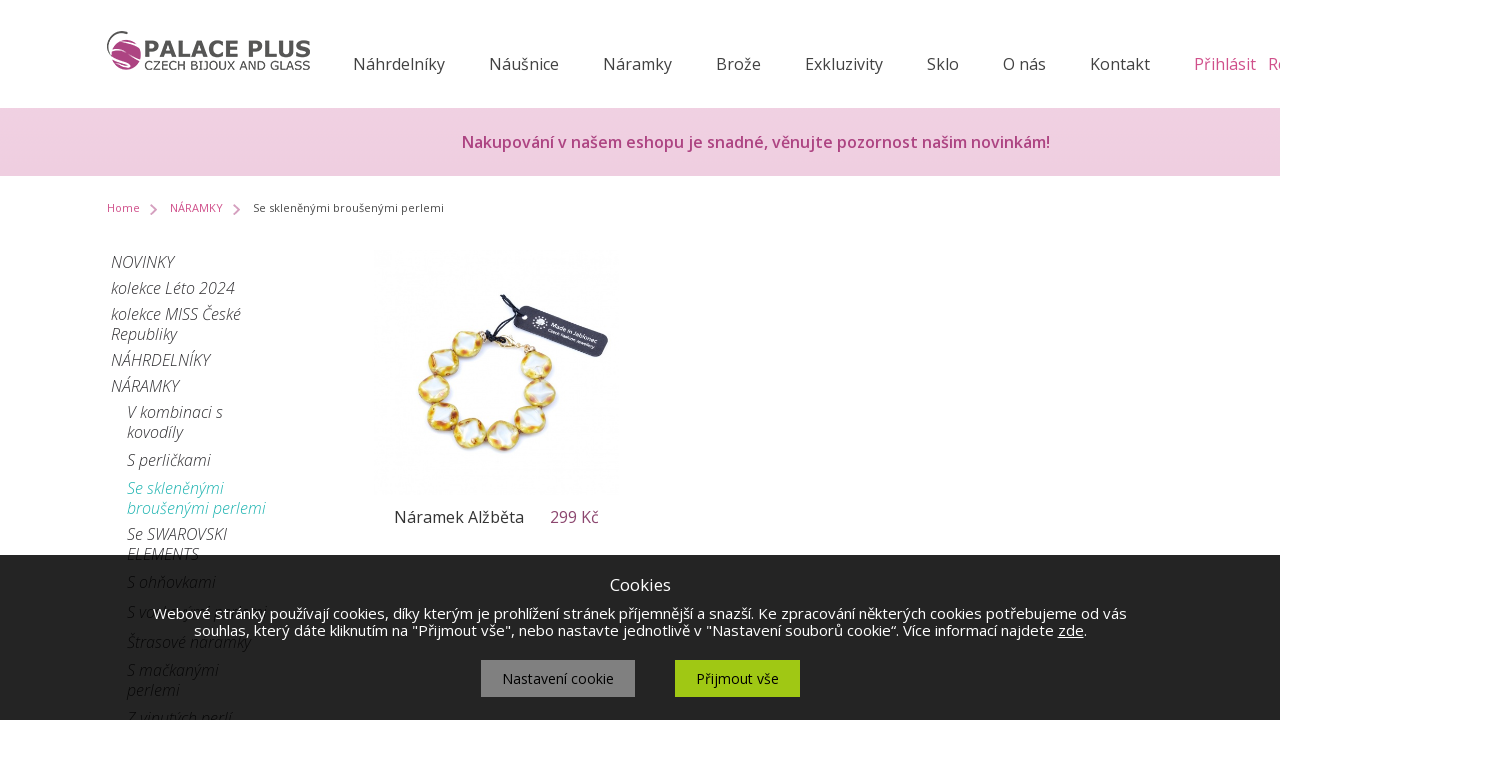

--- FILE ---
content_type: text/html
request_url: https://www.bizuterie-bijoux.cz/prodej/e/naramky/se-sklenenymi-brousenymi-perlemi/s1
body_size: 46003
content:

<!DOCTYPE HTML PUBLIC "-//W3C//DTD HTML 4.01 Transitional//EN">
<html>
<head>
	<meta http-equiv="content-type" content="text/html; charset=utf-8">
  <meta name="author" content="5Q, spol. s r.o."> 
	<title>NÁHRDELNÍKY | Se skleněnými broušenými perlemi - Internetový obchod</title>
	<meta name="description" content="Internetový obchod společnosti TEXO PLUS pro prodej jablonecké bižuterie.">
	<meta name="keywords" content="Prodej">
	<meta name="Content-language" content="cs">
  
    
    
  
  
  <meta name="robots" content="all,follow">
  
    
    <link rel="stylesheet" href="https://www.bizuterie-bijoux.cz/IS/pu_data/send_files/File/bizuterie_bijoux_cz/css/obecne.css?r=2" type="text/css">
    
  <!-- web css --> 
  <link rel="stylesheet" href="https://www.bizuterie-bijoux.cz/IS/fw_data/style/web.css?c=2" type="text/css">
  <link rel="stylesheet" href="https://www.bizuterie-bijoux.cz/IS/pu_data/css/258.css?c=1" type="text/css">
  <!--  -->
  
  <!-- meta_head_external_script_link -->
  <meta name="viewport" content="width=device-width,initial-scale=1">

<script type="text/javascript" src="https://code.jquery.com/jquery-1.11.3.min.js"></script>

<link rel='stylesheet' href='https://www.bizuterie-bijoux.cz/IS/pu_data/send_files/File/bizuterie_bijoux_cz/spec/justifiedGallery/css/justifiedGallery.css' type='text/css' media='all' />
<script src='https://www.bizuterie-bijoux.cz/IS/pu_data/send_files/File/bizuterie_bijoux_cz/spec/justifiedGallery/src/js/justifiedGallery.js'></script>

<link rel='stylesheet' href='https://www.bizuterie-bijoux.cz/IS/pu_data/send_files/File/bizuterie_bijoux_cz/css/colorbox/colorbox.css' type='text/css' media='all'>
<script src='https://www.bizuterie-bijoux.cz/IS/pu_data/send_files/File/bizuterie_bijoux_cz/css/colorbox/colorbox-min.js'></script>

<script type="text/javascript" src="https://www.bizuterie-bijoux.cz/IS/pu_data/send_files/File/bizuterie_bijoux_cz/obecne/bxslider/js/jquery.bxslider.min.js"></script>
<link href="https://www.bizuterie-bijoux.cz/IS/pu_data/send_files/File/bizuterie_bijoux_cz/obecne/bxslider/lib/jquery.bxslider.css" rel="stylesheet">

<link href="https://fonts.googleapis.com/css?family=Open+Sans:300,300i,400,600,700,800&display=swap&subset=latin-ext" rel="stylesheet">
<link href="https://fonts.googleapis.com/css?family=Cormorant+Garamond:300,400,500,600,700&display=swap&subset=latin-ext" rel="stylesheet">   
      
  
  <!--  -->
  <!--  -->
  
  <link rel="stylesheet" href="https://www.bizuterie-bijoux.cz/IS/fw_data/style/prettyPhoto.css" type="text/css" media="screen" title="prettyPhoto main stylesheet" charset="utf-8">
                                       
  <!-- <script type="text/javascript" src="download.skype.com/share/skypebuttons/js/skypeCheck.js"></script>  
  <script type="text/javascript" src="https://www.bizuterie-bijoux.cz/IS/fw_data/js/flash_bg/ufo.js"></script> -->   
  <!-- <script src="https://www.bizuterie-bijoux.cz/IS/fw_data/js/jquery-1.4.4.min.js" type="text/javascript"></script> -->
  <script src="https://www.bizuterie-bijoux.cz/IS/fw_data/js/jquery.prettyPhoto.js" type="text/javascript" charset="utf-8"></script>
  
  </head>

<body class="class-32977 class-33025"  style="text-align: center; margin:0;  padding:0; height:100%;"> 
   

 

<!-- 1788 -->
<div style="float: left; width: 100%; height: auto;">         
     <div class="obsah" style="margin: 0px auto;">
                  <div style="float: left; position: relative; width: 100%; min-height: 108px;" class="class-33027">
             <div style="float: left; width: 100%; padding: 0px 0px 0px 0px;">
                                <div style="float: left; width: 100%; "> <!-- zmena 23.06.2015 původně bylo  width: auto; -->
<div style="float: left; width: 100%; position: relative;" class="class-32991">


<div class="stred hlavni" style="">  <!--  background: red; height: 50px; -->
 
    <div style="float: left; position: relative; width: 100%;">
        <div class="logo"><a href="/"></a></div>
    </div>
    
    <div class="menu">
        <div class="menu-in" style="">
        <div class="menu-mezera">&nbsp;</div><div style="float:left; padding-top: 3px;"><h2><a style="color: #414141; font-weight: 400; font-size: 16px; text-decoration: none;"  href="https://www.bizuterie-bijoux.cz/prodej/e/nahrdelniky/s1">Náhrdelníky</a></h2></div><div class="menu-mezera">&nbsp;</div><div style="float:left; padding-top: 3px;"><h2><a style="color: #414141; font-weight: 400; font-size: 16px; text-decoration: none;"  href="https://www.bizuterie-bijoux.cz/prodej/e/nausnice/s1">Náušnice</a></h2></div><div class="menu-mezera">&nbsp;</div><div style="float:left; padding-top: 3px;"><h2><a style="color: #414141; font-weight: 400; font-size: 16px; text-decoration: none;"  href="https://www.bizuterie-bijoux.cz/prodej/e/naramky/s1">Náramky</a></h2></div><div class="menu-mezera">&nbsp;</div><div style="float:left; padding-top: 3px;"><h2><a style="color: #414141; font-weight: 400; font-size: 16px; text-decoration: none;"  href="https://www.bizuterie-bijoux.cz/prodej/e/broze/s1">Brože</a></h2></div><div class="menu-mezera">&nbsp;</div><div style="float:left; padding-top: 3px;"><h2><a style="color: #414141; font-weight: 400; font-size: 16px; text-decoration: none;"  href="https://www.bizuterie-bijoux.cz/prodej/e/exkluzivity/s1">Exkluzivity</a></h2></div><div class="menu-mezera">&nbsp;</div><div style="float:left; padding-top: 3px;"><h2><a style="color: #414141; font-weight: 400; font-size: 16px; text-decoration: none;"  href="https://www.bizuterie-bijoux.cz/prodej/e/sklo/s1">Sklo</a></h2></div><div class="menu-mezera">&nbsp;</div><div style="float:left; padding-top: 3px;"><h2><a style="color: #414141; font-weight: 400; font-size: 16px; text-decoration: none;"  href="https://www.bizuterie-bijoux.cz/o-nas">O nás</a></h2></div><div class="menu-mezera">&nbsp;</div><div style="float:left; padding-top: 3px;"><h2><a style="color: #414141; font-weight: 400; font-size: 16px; text-decoration: none;"  href="https://www.bizuterie-bijoux.cz/kontakt">Kontakt</a></h2></div><div class="menu-mezera">&nbsp;</div><div style="float:left; padding-top: 3px;"><a style=" " href="https://www.bizuterie-bijoux.cz/prihlaseni">Přihlásit</a></div><div class="menu-mezera-customer">&nbsp;</div><div style="float:left; padding-top: 3px;"><a style=" " href="https://www.bizuterie-bijoux.cz/registrace">Registrace</a></div><div style="float:left; margin: 6px 0px 0px 30px; position: relative;"><a target='_blank' href="https://www.bizuterie-bijoux.cz/nakupni-kos"><img alt='Ikona' src='https://www.bizuterie-bijoux.cz/IS/pu_data/send_files/Image/user_img/bizuterie_bijoux_cz/obecne/ico_3.png' style='border: 0px;'></a><a title="Nákupní koš" href="https://www.bizuterie-bijoux.cz/nakupni-kos"><div style="float: left; position: absolute; left: 20px; white-space: nowrap; top: -10px; background: #ad4482; padding: 0px 7px 0px 7px; border-radius: 4px; color: #ffffff; font-weight: normal; font-size: 11px; line-height: 22px;">0 Kč</div></a></div>        </div>
   </div> 
   
   
   
                                                                           

       
</div>

    </div> 
</div>

    
   
<!-- </div> -->

             </div>
         </div>
     </div>
     
     <div class="obsah" style="margin: 0px auto;"> 
                                   <div style="float: left; position: relative; width: 100%; min-height: 50px;" class="class-33028">
                 <div style="float: left; width: 100%; padding: 0px 0px 0px 0px;">
                                        <div style="float: left; width: 100%; "> <!-- zmena 23.06.2015 původně bylo  width: auto; -->



<div style="float: left; width: 100%; position: relative;" class="class-33009">
  
    
  <div class="stred hlavni">
      <div style="float: left; width: 100%; padding: 0px 0px 0px 0px;"> 
      <table align="left" border="0" style="width: 100%;">
<tbody>
<tr>
<td align="center" class="text-akcni-pruh">Nakupování v našem eshopu je snadné, věnujte pozornost našim novinkám!<br></td>
</tr>
</tbody>
</table>      </div>      
</div>  
  
  
</div>

<div style="float: left; width: 100%;  position: relative;" class="class-33008">    
  
  
<div class="stred hlavni">
      <div style="float: left; width: 100%; padding: 20px 0px 0px 0px;">
       <div style='float:left; margin-left: 0px;'><a style="font-size: 11px;" href="https://www.bizuterie-bijoux.cz/">Home</a></div><div style='float:left; margin-left: 0px;'><div style='float:left; margin: 2px 10px 0px 10px; height: 20px;'><img align="left" vspace="6" border="0" src="https://www.bizuterie-bijoux.cz/IS/pu_data/send_files/Image/user_img/bizuterie_bijoux_cz/obecne/sipka_strankovani_doprava.png" alt="" /></div><a style="font-size: 11px;" href="https://www.bizuterie-bijoux.cz/prodej/e/naramky/s1">NÁRAMKY</a></div><div style='float:left; margin-left: 0px;'><div style='float:left; margin: 2px 10px 0px 10px; height: 20px;'><img align="left" vspace="6" border="0" src="https://www.bizuterie-bijoux.cz/IS/pu_data/send_files/Image/user_img/bizuterie_bijoux_cz/obecne/sipka_strankovani_doprava.png" alt="" /></div><h1 style='font-size: 11px; display: inline; font-weight: normal;'>Se skleněnými broušenými perlemi</h1></div>  
    </div>
    
</div> 
    
</div> 
</div>

    
   
<!-- </div> -->

                 </div>
             </div>
             <div class="stred hlavni">
                <div style="float: left; width: 100%; margin: 30px 0px 0px 0px;">
                                          <div style="float: left; position: relative; width: 20%; min-height: 500px;" class="class-33030">
                         <div style="float: left; width: 100%; padding: 0px 0px 0px 0px;">
                                                        <div style="float: left; width: 100%; "> <!-- zmena 23.06.2015 původně bylo  width: auto; -->
<div style="float: left; width: 100%; position: relative;" class="class-33047">


<div style="float: left; margin-top: 0px;">
<div style="float: left;   clear: both; margin-bottom: 2px; position: relative;"><table border="0" width="165"><tr><td valign='top'>  </td><td width="100%">   <a title="NOVINKY" style="font-weight: bold; line-height: 20px;color: #2e2d30; font-weight: normal; font-style: italic; " 
                        href="https://www.bizuterie-bijoux.cz/prodej/e/novinky/s1">NOVINKY   </a>  </td></tr></table></div><div style="float: left;   clear: both; margin-bottom: 2px; position: relative;"><table border="0" width="165"><tr><td valign='top'>  </td><td width="100%">   <a title="kolekce Léto 2024" style="font-weight: bold; line-height: 20px;color: #2e2d30; font-weight: normal; font-style: italic; " 
                        href="https://www.bizuterie-bijoux.cz/prodej/e/kolekce-leto-2024/s1">kolekce Léto 2024   </a>  </td></tr></table></div><div style="float: left;   clear: both; margin-bottom: 2px; position: relative;"><table border="0" width="165"><tr><td valign='top'>  </td><td width="100%">   <a title="kolekce MISS České Republiky" style="font-weight: bold; line-height: 20px;color: #2e2d30; font-weight: normal; font-style: italic; " 
                        href="https://www.bizuterie-bijoux.cz/prodej/e/kolekce-miss-ceske-republiky/s1">kolekce MISS České Republiky   </a>  </td></tr></table></div><div style="float: left;   clear: both; margin-bottom: 2px; position: relative;"><table border="0" width="165"><tr><td valign='top'>  </td><td width="100%">   <a title="NÁHRDELNÍKY" style="font-weight: bold; line-height: 20px;color: #2e2d30; font-weight: normal; font-style: italic; " 
                        href="https://www.bizuterie-bijoux.cz/prodej/e/nahrdelniky/s1">NÁHRDELNÍKY   </a>  </td></tr></table></div><div style="float: left;   clear: both; margin-bottom: 2px; position: relative;"><table border="0" width="165"><tr><td valign='top'>  </td><td width="100%">   <a title="NÁRAMKY" style="font-weight: bold; line-height: 20px;color: #2e2d30; font-weight: normal; font-style: italic; " 
                        href="https://www.bizuterie-bijoux.cz/prodej/e/naramky/s1">NÁRAMKY   </a>  </td></tr></table></div><div style="float: left;   clear: both; margin-bottom: 2px; position: relative;"><table border="0" width="165"><tr><td valign='top'>  &nbsp;&nbsp;&nbsp;&nbsp;</td><td width="100%">   <a title="V kombinaci s kovodíly" style="font-weight: bold; line-height: 20px;color: #2e2d30; font-weight: normal; font-style: italic; " 
                        href="https://www.bizuterie-bijoux.cz/prodej/e/naramky/v-kombinaci-s-kovodily/s1">V kombinaci s kovodíly   </a>  </td></tr></table></div><div style="float: left;   clear: both; margin-bottom: 2px; position: relative;"><table border="0" width="165"><tr><td valign='top'>  &nbsp;&nbsp;&nbsp;&nbsp;</td><td width="100%">   <a title="S perličkami" style="font-weight: bold; line-height: 20px;color: #2e2d30; font-weight: normal; font-style: italic; " 
                        href="https://www.bizuterie-bijoux.cz/prodej/e/naramky/s-perlickami/s1">S perličkami   </a>  </td></tr></table></div><div style="float: left;  clear: both; margin-bottom: 2px; position: relative;"><table border="0" width="165"><tr><td valign='top'>  &nbsp;&nbsp;&nbsp;&nbsp;</td><td width="100%">   <a title="Se skleněnými broušenými perlemi" style="font-weight: bold; line-height: 20px;color: #1cb3b0; font-weight: normal; font-style: italic; " 
                        href="https://www.bizuterie-bijoux.cz/prodej/e/naramky/se-sklenenymi-brousenymi-perlemi/s1">Se skleněnými broušenými perlemi   </a>  </td></tr></table></div><div style="float: left;   clear: both; margin-bottom: 2px; position: relative;"><table border="0" width="165"><tr><td valign='top'>  &nbsp;&nbsp;&nbsp;&nbsp;</td><td width="100%">   <a title="Se SWAROVSKI ELEMENTS" style="font-weight: bold; line-height: 20px;color: #2e2d30; font-weight: normal; font-style: italic; " 
                        href="https://www.bizuterie-bijoux.cz/prodej/e/naramky/se-swarovski-elements/s1">Se SWAROVSKI ELEMENTS   </a>  </td></tr></table></div><div style="float: left;   clear: both; margin-bottom: 2px; position: relative;"><table border="0" width="165"><tr><td valign='top'>  &nbsp;&nbsp;&nbsp;&nbsp;</td><td width="100%">   <a title="S ohňovkami" style="font-weight: bold; line-height: 20px;color: #2e2d30; font-weight: normal; font-style: italic; " 
                        href="https://www.bizuterie-bijoux.cz/prodej/e/naramky/s-ohnovkami/s1">S ohňovkami   </a>  </td></tr></table></div><div style="float: left;   clear: both; margin-bottom: 2px; position: relative;"><table border="0" width="165"><tr><td valign='top'>  &nbsp;&nbsp;&nbsp;&nbsp;</td><td width="100%">   <a title="S voskovými perlemi" style="font-weight: bold; line-height: 20px;color: #2e2d30; font-weight: normal; font-style: italic; " 
                        href="https://www.bizuterie-bijoux.cz/prodej/e/naramky/s-voskovymi-perlemi/s1">S voskovými perlemi   </a>  </td></tr></table></div><div style="float: left;   clear: both; margin-bottom: 2px; position: relative;"><table border="0" width="165"><tr><td valign='top'>  &nbsp;&nbsp;&nbsp;&nbsp;</td><td width="100%">   <a title="Štrasové náramky" style="font-weight: bold; line-height: 20px;color: #2e2d30; font-weight: normal; font-style: italic; " 
                        href="https://www.bizuterie-bijoux.cz/prodej/e/naramky/strasove-naramky/s1">Štrasové náramky   </a>  </td></tr></table></div><div style="float: left;   clear: both; margin-bottom: 2px; position: relative;"><table border="0" width="165"><tr><td valign='top'>  &nbsp;&nbsp;&nbsp;&nbsp;</td><td width="100%">   <a title="S mačkanými perlemi" style="font-weight: bold; line-height: 20px;color: #2e2d30; font-weight: normal; font-style: italic; " 
                        href="https://www.bizuterie-bijoux.cz/prodej/e/naramky/s-mackanymi-perlemi/s1">S mačkanými perlemi   </a>  </td></tr></table></div><div style="float: left;   clear: both; margin-bottom: 2px; position: relative;"><table border="0" width="165"><tr><td valign='top'>  &nbsp;&nbsp;&nbsp;&nbsp;</td><td width="100%">   <a title="Z vinutých perlí" style="font-weight: bold; line-height: 20px;color: #2e2d30; font-weight: normal; font-style: italic; " 
                        href="https://www.bizuterie-bijoux.cz/prodej/e/naramky/z-vinutych-perli/s1">Z vinutých perlí   </a>  </td></tr></table></div><div style="float: left;   clear: both; margin-bottom: 2px; position: relative;"><table border="0" width="165"><tr><td valign='top'>  &nbsp;&nbsp;&nbsp;&nbsp;</td><td width="100%">   <a title="Se skleněnými broušenými kameny" style="font-weight: bold; line-height: 20px;color: #2e2d30; font-weight: normal; font-style: italic; " 
                        href="https://www.bizuterie-bijoux.cz/prodej/e/naramky/se-sklenenymi-brousenymi-kameny/s1">Se skleněnými broušenými kameny   </a>  </td></tr></table></div><div style="float: left;   clear: both; margin-bottom: 2px; position: relative;"><table border="0" width="165"><tr><td valign='top'>  &nbsp;&nbsp;&nbsp;&nbsp;</td><td width="100%">   <a title="Pánské náramky" style="font-weight: bold; line-height: 20px;color: #2e2d30; font-weight: normal; font-style: italic; " 
                        href="https://www.bizuterie-bijoux.cz/prodej/e/naramky//s1">Pánské náramky   </a>  </td></tr></table></div><div style="float: left;   clear: both; margin-bottom: 2px; position: relative;"><table border="0" width="165"><tr><td valign='top'>  </td><td width="100%">   <a title="NÁUŠNICE" style="font-weight: bold; line-height: 20px;color: #2e2d30; font-weight: normal; font-style: italic; " 
                        href="https://www.bizuterie-bijoux.cz/prodej/e/nausnice/s1">NÁUŠNICE   </a>  </td></tr></table></div><div style="float: left;   clear: both; margin-bottom: 2px; position: relative;"><table border="0" width="165"><tr><td valign='top'>  </td><td width="100%">   <a title="BROŽE" style="font-weight: bold; line-height: 20px;color: #2e2d30; font-weight: normal; font-style: italic; " 
                        href="https://www.bizuterie-bijoux.cz/prodej/e/broze/s1">BROŽE   </a>  </td></tr></table></div><div style="float: left;   clear: both; margin-bottom: 2px; position: relative;"><table border="0" width="165"><tr><td valign='top'>  </td><td width="100%">   <a title="EXKLUZIVITY" style="font-weight: bold; line-height: 20px;color: #2e2d30; font-weight: normal; font-style: italic; " 
                        href="https://www.bizuterie-bijoux.cz/prodej/e/exkluzivity/s1">EXKLUZIVITY   </a>  </td></tr></table></div><div style="float: left;   clear: both; margin-bottom: 2px; position: relative;"><table border="0" width="165"><tr><td valign='top'>  </td><td width="100%">   <a title="SVATBA" style="font-weight: bold; line-height: 20px;color: #2e2d30; font-weight: normal; font-style: italic; " 
                        href="https://www.bizuterie-bijoux.cz/prodej/e/svatba/s1">SVATBA   </a>  </td></tr></table></div><div style="float: left;   clear: both; margin-bottom: 2px; position: relative;"><table border="0" width="165"><tr><td valign='top'>  </td><td width="100%">   <a title="SKLENĚNÁ ZVÍŘÁTKA" style="font-weight: bold; line-height: 20px;color: #2e2d30; font-weight: normal; font-style: italic; " 
                        href="https://www.bizuterie-bijoux.cz/prodej/e/sklenena-zviratka/s1">SKLENĚNÁ ZVÍŘÁTKA   </a>  </td></tr></table></div><div style="float: left;   clear: both; margin-bottom: 2px; position: relative;"><table border="0" width="165"><tr><td valign='top'>  </td><td width="100%">   <a title="DĚTSKÁ BIŽUTERIE" style="font-weight: bold; line-height: 20px;color: #2e2d30; font-weight: normal; font-style: italic; " 
                        href="https://www.bizuterie-bijoux.cz/prodej/e/detska-bizuterie/s1">DĚTSKÁ BIŽUTERIE   </a>  </td></tr></table></div><div style="float: left;   clear: both; margin-bottom: 2px; position: relative;"><table border="0" width="165"><tr><td valign='top'>  </td><td width="100%">   <a title="MINERÁLNÍ KAMENY" style="font-weight: bold; line-height: 20px;color: #2e2d30; font-weight: normal; font-style: italic; " 
                        href="https://www.bizuterie-bijoux.cz/prodej/e/mineralni-kameny/s1">MINERÁLNÍ KAMENY   </a>  </td></tr></table></div><div style="float: left;   clear: both; margin-bottom: 2px; position: relative;"><table border="0" width="165"><tr><td valign='top'>  </td><td width="100%">   <a title="ANDĚLÉ" style="font-weight: bold; line-height: 20px;color: #2e2d30; font-weight: normal; font-style: italic; " 
                        href="https://www.bizuterie-bijoux.cz/prodej/e/andele/s1">ANDĚLÉ   </a>  </td></tr></table></div><div style="float: left;   clear: both; margin-bottom: 2px; position: relative;"><table border="0" width="165"><tr><td valign='top'>  </td><td width="100%">   <a title="Způsob použití" style="font-weight: bold; line-height: 20px;color: #2e2d30; font-weight: normal; font-style: italic; " 
                        href="https://www.bizuterie-bijoux.cz/prodej/e/zpusob-pouziti/s1">Způsob použití   </a>  </td></tr></table></div><div style="float: left;   clear: both; margin-bottom: 2px; position: relative;"><table border="0" width="165"><tr><td valign='top'>  </td><td width="100%">   <a title="Materiál" style="font-weight: bold; line-height: 20px;color: #2e2d30; font-weight: normal; font-style: italic; " 
                        href="https://www.bizuterie-bijoux.cz/prodej/e/material/s1">Materiál   </a>  </td></tr></table></div><div style="float: left;   clear: both; margin-bottom: 2px; position: relative;"><table border="0" width="165"><tr><td valign='top'>  </td><td width="100%">   <a title="Barva" style="font-weight: bold; line-height: 20px;color: #2e2d30; font-weight: normal; font-style: italic; " 
                        href="https://www.bizuterie-bijoux.cz/prodej/e/barva/s1">Barva   </a>  </td></tr></table></div><div style="float: left;   clear: both; margin-bottom: 2px; position: relative;"><table border="0" width="165"><tr><td valign='top'>  </td><td width="100%">   <a title="Dárkové balení" style="font-weight: bold; line-height: 20px;color: #2e2d30; font-weight: normal; font-style: italic; " 
                        href="https://www.bizuterie-bijoux.cz/prodej/e/darkove-baleni/s1">Dárkové balení   </a>  </td></tr></table></div><div style="float: left;   clear: both; margin-bottom: 2px; position: relative;"><table border="0" width="165"><tr><td valign='top'>  </td><td width="100%">   <a title="SKLO" style="font-weight: bold; line-height: 20px;color: #2e2d30; font-weight: normal; font-style: italic; " 
                        href="https://www.bizuterie-bijoux.cz/prodej/e/sklo/s1">SKLO   </a>  </td></tr></table></div></div></div> 
</div>

    
   
<!-- </div> -->

                         </div>
                     </div>
                                          <div style="float: left; position: relative; width: 80%; min-height: 500px;" class="class-33031">
                         <div style="float: left; width: 100%; padding: 0px 0px 0px 0px;">
                                                        <div style="float: left; width: 100%; "> <!-- zmena 23.06.2015 původně bylo  width: auto; -->

<div style="float: left; width: 100%;  position: relative;" class="class-33048">    
  
  
<div class="stred hlavni">
    <div style="float: left; width: 100%; padding: 0px 0px 0px 0px;">

    
          
      <!-- KARTICKA -->                                         <!-- min-height: 190px;  -->
      <div style="float: left; margin: 0px 7px 40px 7px; width: 245px; height: 320px; overflow: hidden; ">
          <div style="float: left; width: 100%;">
          <a title="Náramek Alžběta" href="https://www.bizuterie-bijoux.cz/prodej/detail/a//naramek-alzbeta">  <img width="100%" alt="Náramek Alžběta" src="https://www.bizuterie-bijoux.cz/IS/pu_data/send_files/Image/user_img/bizuterie_bijoux_cz/articles/middle/img_93986.jpg" border="0"></a>          </div>
          <div style="float: left; width: 100%; margin: 10px 0px 0px 0px;">
              <div style="float: left; margin: 0px 0px 0px 20px;">
                  <a style='color: #333333; font-size: 16px; font-weight: 400;' title="Náramek ze skleněných ploch..." 
                             href="https://www.bizuterie-bijoux.cz/prodej/detail/a//naramek-alzbeta">Náramek Alžběta</a>              </div>
              <div style="float: right; margin: 0px 20px 0px 0px; text-align: right; color: #8c476f; font-size: 16px; font-weight: 400; ">
                   299 Kč              </div>    
          </div>                
      </div>
		  <!-- KONEC KARTICKA -->
		      </div>      
</div> 
    
</div> 
</div>

    
   
<!-- </div> -->

                         </div>
                     </div>
                </div>
         </div>
           
     </div>
     
     <div style="float: left; width: 100%; background: #221e1b;">       
         <div class="obsah" style="margin: 0px auto;">                      
                          <div style="float: left; position: relative; width: 100%; min-height: 348px;" class="class-33029">
                 <div style="float: left; width: 100%; min-height: 151px; padding: 0px 0px 0px 0px;">
                                        <div style="float: left; width: 100%; "> <!-- zmena 23.06.2015 původně bylo  width: auto; -->



<div style="float: left; width: 100%; position: relative;" class="class-32992">
  
    
          <div style="clear: both;">  
            <table align="left" border="0" style="width: 100%;">
<tbody>
<tr>
<td style="height: 60px;"></td>
<td style="height: 49px;"></td>
<td></td>
<td></td>
<td></td>
<td></td>
<td></td>
<td></td>
</tr>
<tr>
<td></td>
<td class="nadpis-paticka">Sekce</td>
<td style="width: 120px;"></td>
<td class="nadpis-paticka">Info</td>
<td style="width: 120px;"></td>
<td class="nadpis-paticka">Kamenná prodejna byla uzavřena. Vyberte si zboží na našem e-shopu.</td>
<td style="width: 120px;"></td>
<td></td>
</tr>
<tr>
<td></td>
<td valign="top"><a href="/prodej/e/nahrdelniky/s1">Náhrdelníky</a><br><a href="/prodej/e/naramky/s1">Náramky</a><br><a href="/prodej/e/nausnice/s1">Náušnice</a><br><a href="/prodej/e/broze/s1">Brože</a><br><a href="/prodej/e/exkluzivity/s1">Exkluzivity</a></td>
<td></td>
<td valign="top"><a href="/o-nas">O nás</a><br><a href="/dalsi-informace">Obchodní podmínky</a><br><a href="/dalsi-informace">Ochrana osobních údajů</a><br><a href="/dalsi-informace">Reklamační řád</a></td>
<td></td>
<td class="text-paticka" valign="top">
<p>Více informací na mobilu:</p>
<p>+420 777 052 008</p>
</td>
<td></td>
<td class="text-paticka" valign="top">
<p>&nbsp;</p>
<p>&nbsp;</p>
<p>&nbsp;</p>
</td>
</tr>
<tr>
<td></td>
<td style="height: 50px;"></td>
<td></td>
<td></td>
<td></td>
<td></td>
<td></td>
<td></td>
</tr>
<tr>
<td align="center" colspan="8" style="color: #645c5d; font-size: 13px;">© 2019 Palace Plus, Designed and developed by <a href="https://www.5q.cz/" style="color: #645c5d; font-size: 13px;" target="_blank">5Q, spol. s r.o.</a></td>
</tr>
</tbody>
</table>  
        </div>
          
  
  
</div>
 
</div>

    
   
<!-- </div> -->

                 </div>
                 <div style="float: left; width: 100%; clear: both; height: 8px;">
                 </div>
             </div>
         </div>
     </div>
     
</div>

<!--  -->
<!--  -->
<!-- 1794 -->
<!-- 1795 -->
<!-- 1796 -->
<!-- 1797 -->     <div class="eu-cookies"><div class="eu-cookies-in"><div style="float: left; width: 100%; padding: 20px 0px 30px 0px;"><div style="float: left; width: 100%; text-align: center; font-size: 17px; line-height: 20px; color: white; margin-bottom: 10px;">Cookies</div><div style="float: left; width: 100%; text-align: center; font-size: 15px; line-height: 17px; color: white; margin-bottom: 10px;">Webové stránky používají cookies, díky kterým je prohlížení stránek příjemnější a snazší. Ke zpracování některých cookies potřebujeme od vás souhlas, který dáte kliknutím na "Přijmout vše", nebo nastavte jednotlivě v "Nastavení souborů cookie“. Více informací najdete <a rel="nofollow" style="color: #ffffff; cursor: pointer;" onclick="document.getElementById('eu-cookies-info').style.display = 'block';"><u>zde</u></a>.<br /><br /></div><div style="float: left; width: 100%; text-align: center;"><a class="eu-cookies-button-grey click-set" rel="nofollow" onMouseOver="this.style.color='#000000'; this.style.textDecoration = 'none';"><span style="color: #000000;">Nastavení cookie</span></a>&nbsp;&nbsp;&nbsp;&nbsp;&nbsp;<a class="eu-cookies-button-green click-all" rel="nofollow" onMouseOver="this.style.color='#000000'; this.style.textDecoration = 'none';"><span style="color: #000000;">Přijmout vše</span></a>&nbsp;&nbsp;&nbsp;&nbsp;&nbsp;</div></div></div></div><div class="eu-cookies-set" style="display: none;"><div style="margin: 0px auto; width: 40%;"><div style="float: left; width: 90%; padding: 20px 5% 30px 5%; background-color: rgba(255,255,255,0.9);"><div style="float: left; width: 100%; clear: both; text-align: center; font-weight: normal; font-size: 17px; line-height: 20px; color: black; margin-bottom: 14px;">Povolení typů cookies</div><div style="float: left; clear: both; font-size: 15px; line-height: 17px; color: black; margin-bottom: 10px;">Pro optimální funkčnost internetových stránek a nejlepší procházení stránek doporučujeme povolit všechny typy cookies.</div><div style="float: left; clear: both; font-size: 17px; line-height: 20px; color: black; margin-bottom: 10px;"><div style="float: left; clear: both; margin-bottom: 20px;"><table border="0" width="100%"><tr><td valign="middle" width="10" style="padding-right: 20px; "><input class="ch_is_technical" type="checkbox" name="is_technical" value="1"  checked disabled></td><td style="font-weight: normal; font-size: 17px; line-height: 20px; color: black;">Technická cookies</td></tr><tr><td></td><td style="font-size: 15px; line-height: 17px; color: black;">Jsou nezbytné pro správné fungování webových stránek a není možné je vypnout. Kdyby se v prohlížeči zakázali, stránky by nemusely následně správně fungovat.</td></tr></table></div><div style="float: left; clear: both; margin-bottom: 20px;"><table border="0" width="100%"><tr><td valign="middle" width="10" style="padding-right: 20px; "><input class="ch_is_preferential" type="checkbox" name="is_preferential" value="1" ></td><td style="font-weight: normal; font-size: 17px; line-height: 20px; color: black;">Preferenční cookies</td></tr><tr><td></td><td style="font-size: 15px; line-height: 17px; color: black;">Usnadňují práci s používáním webu, týká se např. zapamatování jazyka, ve kterém se stránky zobrazí, hodnoty předvyplňované ve formulářích, apod.</td></tr></table></div><div style="float: left; clear: both; margin-bottom: 20px;"><table border="0" width="100%"><tr><td valign="middle" width="10" style="padding-right: 20px; "><input class="ch_is_analytical" type="checkbox" name="is_analytical" value="1" ></td><td style="font-weight: normal; font-size: 17px; line-height: 20px; color: black;">Analytická cookies</td></tr><tr><td></td><td style="font-size: 15px; line-height: 17px; color: black;">Jsou pro nás důležité, abychom mohli web neustále zlepšovat, zjistíme jaké stránky jsou návštěvníky nejvíce navštěvované, na která odkazy návštěvníci klikají, apod.</td></tr></table></div><div style="float: left; clear: both; margin-bottom: 20px;"><table border="0" width="100%"><tr><td valign="middle" width="10" style="padding-right: 20px; "><input class="ch_is_marketing" type="checkbox" name="is_marketing" value="1" ></td><td style="font-weight: normal; font-size: 17px; line-height: 20px; color: black;">Marketingová cookies</td></tr><tr><td></td><td style="font-size: 15px; line-height: 17px; color: black;">Díky těmto cookies dokážeme propojit naše webové stránky se sociálními sítěmi a reklamními sítěmi třetích stran. Díky tomu vám web může zobrazovat relevantní reklamu i mimo náš web.</td></tr></table></div></div><div style="float: left; width: 100%; text-align: center;"><a class="eu-cookies-button-grey click-save" style="background: #c3c3c3; border: 1px #c3c3c3 solid;" rel="nofollow" onMouseOver="this.style.color='#000000'; this.style.textDecoration = 'none';"><span style="color: #000000;">Uložit nastavení</span></a>&nbsp;&nbsp;&nbsp;&nbsp;&nbsp;<a class="eu-cookies-button-green click-all" rel="nofollow" onMouseOver="this.style.color='#000000'; this.style.textDecoration = 'none';"><span style="color: #000000;">Přijmout vše</span></a></div></div></div></div><div id="eu-cookies-info" class="eu-cookies-info" style="display: none;"><div style="margin: 0px auto; width: 40%;"><div style="float: left; width: 90%; padding: 20px 5% 30px 5%; background-color: rgba(255,255,255,0.9);"><div style="float: left; width: 100%; clear: both; text-align: center; font-weight: normal; font-size: 17px; line-height: 20px; color: black; margin-bottom: 14px;">Povolení typů cookies</div><div style="float: left; clear: both; font-size: 15px; line-height: 17px; color: black; margin-bottom: 10px;">Pro optimální funkčnost internetových stránek a nejlepší procházení stránek doporučujeme povolit všechny typy cookies.</div><div style="float: left; clear: both; font-size: 17px; line-height: 20px; color: black; margin-bottom: 10px;"><div style="float: left; clear: both; margin-bottom: 20px;"><table border="0" width="100%"><tr><td valign="middle" width="10" style="padding-right: 20px; "></td><td style="font-weight: normal; font-size: 17px; line-height: 20px; color: black;">Technická cookies</td></tr><tr><td></td><td style="font-size: 15px; line-height: 17px; color: black;">Jsou nezbytné pro správné fungování webových stránek a není možné je vypnout. Kdyby se v prohlížeči zakázali, stránky by nemusely následně správně fungovat.</td></tr></table></div><div style="float: left; clear: both; margin-bottom: 20px;"><table border="0" width="100%"><tr><td valign="middle" width="10" style="padding-right: 20px; "></td><td style="font-weight: normal; font-size: 17px; line-height: 20px; color: black;">Preferenční cookies</td></tr><tr><td></td><td style="font-size: 15px; line-height: 17px; color: black;">Usnadňují práci s používáním webu, týká se např. zapamatování jazyka, ve kterém se stránky zobrazí, hodnoty předvyplňované ve formulářích, apod.</td></tr></table></div><div style="float: left; clear: both; margin-bottom: 20px;"><table border="0" width="100%"><tr><td valign="middle" width="10" style="padding-right: 20px; "></td><td style="font-weight: normal; font-size: 17px; line-height: 20px; color: black;">Analytická cookies</td></tr><tr><td></td><td style="font-size: 15px; line-height: 17px; color: black;">Jsou pro nás důležité, abychom mohli web neustále zlepšovat, zjistíme jaké stránky jsou návštěvníky nejvíce navštěvované, na která odkazy návštěvníci klikají, apod.</td></tr></table></div><div style="float: left; clear: both; margin-bottom: 20px;"><table border="0" width="100%"><tr><td valign="middle" width="10" style="padding-right: 20px; "></td><td style="font-weight: normal; font-size: 17px; line-height: 20px; color: black;">Marketingová cookies</td></tr><tr><td></td><td style="font-size: 15px; line-height: 17px; color: black;">Díky těmto cookies dokážeme propojit naše webové stránky se sociálními sítěmi a reklamními sítěmi třetích stran. Díky tomu vám web může zobrazovat relevantní reklamu i mimo náš web.</td></tr></table></div></div><div style="float: left; width: 100%; text-align: center;"><a class="eu-cookies-button-green click-close" rel="nofollow" onMouseOver="this.style.color='#000000'; this.style.textDecoration = 'none';"><span style="color: #000000;">Zavřít</span></a></div></div></div></div>              <script type="text/javascript">
              //Delete a Cookie with JavaScript
              //https://www.w3schools.com/js/js_cookies.asp
              
              $('.click-set').click(function() {
                  $('.eu-cookies').hide();
                  $('.eu-cookies-set').show();
              });
              
              $('.click-close').click(function() {
                  document.getElementById("eu-cookies-info").style.display = "none";
              });
              
              
              
              
              $('.reject-all').click(function() {
                  //*
                  var date = new Date();
                  date.setFullYear(date.getFullYear() + 1);
                  document.cookie = 'eu-cookies-init=1; path=/; expires=' + date.toGMTString();
                  document.cookie = 'is_technical=1; path=/; expires=' + date.toGMTString();
                  document.cookie = 'is_preferential=0; path=/; expires=' + date.toGMTString();
                  document.cookie = 'is_analytical=0; path=/; expires=' + date.toGMTString();
                  document.cookie = 'is_marketing=0; path=/; expires=' + date.toGMTString();
                  document.cookie = 'token="a242cdc7379bc6b785170715b99df8ad"; path=/; expires=' + date.toGMTString();
                  //*/
                  
                  AjaxGet = function (url, c_token, c_is_technical, c_is_analytical, c_is_marketing, c_is_preferential) 
                  {
                      var result = $.ajax({
                          type: "POST",
                          url: url,
                          data: {token : c_token, is_technical : c_is_technical, is_analytical : c_is_analytical, is_marketing : c_is_marketing, is_preferential : c_is_preferential},
                          dataType: "html",
                          async: false,
                          success: function (data) {
                        }
                      }) .responseText;
                      return result;
                  }                                         
                  isThere = AjaxGet("https://www.bizuterie-bijoux.cz/IS/fw_data/process/process_log_eu_cookies.php", 'a242cdc7379bc6b785170715b99df8ad', 1, 0, 0, 0);
                  
                  $('.eu-cookies').hide();
                  $('.eu-cookies-set').hide();
                  location.reload(true);
              });
              
              $('.click-all').click(function() {
                  //*
                  var date = new Date();
                  date.setFullYear(date.getFullYear() + 1);
                  document.cookie = 'eu-cookies-init=1; path=/; expires=' + date.toGMTString();
                  document.cookie = 'is_technical=1; path=/; expires=' + date.toGMTString();
                  document.cookie = 'is_preferential=1; path=/; expires=' + date.toGMTString();
                  document.cookie = 'is_analytical=1; path=/; expires=' + date.toGMTString();
                  document.cookie = 'is_marketing=1; path=/; expires=' + date.toGMTString();
                  document.cookie = 'token="a242cdc7379bc6b785170715b99df8ad"; path=/; expires=' + date.toGMTString();
                  //*/
                  
                  AjaxGet = function (url, c_token, c_is_technical, c_is_analytical, c_is_marketing, c_is_preferential) 
                  {
                      var result = $.ajax({
                          type: "POST",
                          url: url,
                          data: {token : c_token, is_technical : c_is_technical, is_analytical : c_is_analytical, is_marketing : c_is_marketing, is_preferential : c_is_preferential},
                          dataType: "html",
                          async: false,
                          success: function (data) {
                        }
                      }) .responseText;
                      return result;
                  }                                         
                  isThere = AjaxGet("https://www.bizuterie-bijoux.cz/IS/fw_data/process/process_log_eu_cookies.php", 'a242cdc7379bc6b785170715b99df8ad', 1, 1, 1, 1);
                  
                  $('.eu-cookies').hide();
                  $('.eu-cookies-set').hide();
                  location.reload(true);
              });
              
              $('.click-all-dismiss').click(function() {
                  //*
                  var date = new Date();
                  date.setFullYear(date.getFullYear() + 1);
                  document.cookie = 'eu-cookies-init=1; path=/; expires=' + date.toGMTString();
                  document.cookie = 'is_technical=1; path=/; expires=' + date.toGMTString();
                  document.cookie = 'is_preferential=0; path=/; expires=' + date.toGMTString();
                  document.cookie = 'is_analytical=0; path=/; expires=' + date.toGMTString();
                  document.cookie = 'is_marketing=0; path=/; expires=' + date.toGMTString();
                  document.cookie = 'token="a242cdc7379bc6b785170715b99df8ad"; path=/; expires=' + date.toGMTString();
                  //*/
                  
                  AjaxGet = function (url, c_token, c_is_technical, c_is_analytical, c_is_marketing, c_is_preferential) 
                  {
                      var result = $.ajax({
                          type: "POST",
                          url: url,
                          data: {token : c_token, is_technical : c_is_technical, is_analytical : c_is_analytical, is_marketing : c_is_marketing, is_preferential : c_is_preferential},
                          dataType: "html",
                          async: false,
                          success: function (data) {
                        }
                      }) .responseText;
                      return result;
                  }                                         
                  isThere = AjaxGet("https://www.bizuterie-bijoux.cz/IS/fw_data/process/process_log_eu_cookies.php", 'a242cdc7379bc6b785170715b99df8ad', 1, 0, 0, 0);
                  
                  $('.eu-cookies').hide();
                  $('.eu-cookies-set').hide();
                  location.reload(true);
              });
              
              $('.click-save').click(function() {
                  is_technical           = $('.ch_is_technical:checked').val();
                  is_preferential        = $('.ch_is_preferential:checked').val();
                  is_analytical          = $('.ch_is_analytical:checked').val();
                  is_marketing           = $('.ch_is_marketing:checked').val();
                  if (is_technical != 1)    is_technical = 0;
                  if (is_preferential != 1) is_preferential = 0;
                  if (is_analytical != 1)   is_analytical = 0;
                  if (is_marketing != 1)    is_marketing = 0;
                  //alert (is_technical + ' ' + is_preferential + ' ' + is_analytical + ' ' + is_marketing);
                  
                  //*
                  var date = new Date();
                  date.setFullYear(date.getFullYear() + 1);
                  document.cookie = 'eu-cookies-init=1; path=/; expires=' + date.toGMTString();
                  document.cookie = 'is_technical=' + is_technical + '; path=/; expires=' + date.toGMTString();
                  document.cookie = 'is_preferential=' + is_preferential + '; path=/; expires=' + date.toGMTString();
                  document.cookie = 'is_analytical=' + is_analytical + '; path=/; expires=' + date.toGMTString();
                  document.cookie = 'is_marketing=' + is_marketing + '; path=/; expires=' + date.toGMTString();
                  document.cookie = 'token="a242cdc7379bc6b785170715b99df8ad"; path=/; expires=' + date.toGMTString();
                  //*/
                  
                  AjaxGet = function (url, c_token, c_is_technical, c_is_analytical, c_is_marketing, c_is_preferential) 
                  {
                      var result = $.ajax({
                          type: "POST",
                          url: url,
                          data: {token : c_token, is_technical : c_is_technical, is_analytical : c_is_analytical, is_marketing : c_is_marketing, is_preferential : c_is_preferential},
                          dataType: "html",
                          async: false,
                          success: function (data) {
                        }
                      }) .responseText ;
                      return  result;
                  }
                  isThere = AjaxGet("https://www.bizuterie-bijoux.cz/IS/fw_data/process/process_log_eu_cookies.php", 'a242cdc7379bc6b785170715b99df8ad', is_technical, is_analytical, is_marketing, is_preferential);
                  
                  //
                  $('.eu-cookies-set').hide();
                  location.reload(true);
              }); 
              </script>                                                     
               
   <script type="text/javascript">
   $('.set-cookie-again').click(function() {
        var date = new Date();
        date.setFullYear(date.getFullYear() + 1);
        document.cookie = 'eu-cookies-init=0; path=/; expires=' + date.toGMTString();
        location.reload(true);
    });
   </script>
   
   
</body>
</html>

 

--- FILE ---
content_type: text/css
request_url: https://www.bizuterie-bijoux.cz/IS/pu_data/send_files/File/bizuterie_bijoux_cz/css/obecne.css?r=2
body_size: 9733
content:
/* CSS Document */

/* bxslider - full sceen */ 

body, html{
    height: 100%; 
} 


.bxslider, .bxslider li{
    height: 100% !important;;
}

/* */  

div {
  text-align: left;
  font-family: 'Open Sans', sans-serif; 
  font-size: 16px;
  line-height: 24px;
  color: #4b4b4b;
}

td {
    line-height: 24px;
    font-family: 'Open Sans', sans-serif;
    font-size: 16px;
    color: #4b4b4b;
   }
   
ul {
     margin: 0px 20px 0px 0px;
   }
   
.stred {margin: 0px auto;}

a {color: #d0508b; text-decoration: none;}
a:hover {color: #d0508b; text-decoration: underline;}

.tlacitko-cerne {float: left; background: #221e1b; background-image: url('../../../Image/user_img/bizuterie_bijoux_cz/obecne/sipka_btn_bila.png'); background-repeat: no-repeat; background-position: right 20px center;  color: #ffffff; font-size: 15px; line-height: 15px;  border: 1px solid #221e1b; padding: 11px 50px 13px 22px; text-decoration: none; margin-bottom: 10px; opacity: 1; cursor: pointer;}
.tlacitko-cerne:hover {float: left; background: #45382e; background-image: url('../../../Image/user_img/bizuterie_bijoux_cz/obecne/sipka_btn_bila.png'); background-repeat: no-repeat; background-position: right 20px center; color: #ffffff; font-size: 15px; line-height: 15px; border: 1px solid #45382e; padding: 11px 50px 13px 22px; text-decoration: none; margin-bottom: 10px; opacity: 0.95; cursor: pointer;}

.tlacitko-fialove {background: #d0508b; background-image: url('../../../Image/user_img/bizuterie_bijoux_cz/obecne/sipka_btn_bila.png'); background-repeat: no-repeat; background-position: right 20px center;  color: #ffffff; font-size: 15px; line-height: 15px;  border: 1px solid #d0508b; padding: 11px 50px 13px 22px; text-decoration: none; margin-bottom: 10px; opacity: 1; cursor: pointer;}
.tlacitko-fialove:hover {background: #ae396f; background-image: url('../../../Image/user_img/bizuterie_bijoux_cz/obecne/sipka_btn_bila.png'); background-repeat: no-repeat; background-position: right 20px center; color: #ffffff; font-size: 15px; line-height: 15px; border: 1px solid #ae396f; padding: 11px 50px 13px 22px; text-decoration: none; margin-bottom: 10px; opacity: 0.95; cursor: pointer;}

.text-bily {color: #ffffff;}

/* desktop */
@media screen and (min-width:1px) {
  .obsah {width: 1512px;} /* width: 100%; max-width: 1512px;*/
  .hlavni {max-width: 1298px; width: 100%;}
  .hlavni-4 {max-width: 824px; width: 100%;}
  .logo {float: left; z-index: 6; position: absolute; left: 0px; top: 31px;}
  .logo a:before {content: url('../../../Image/user_img/bizuterie_bijoux_cz/obecne/logo.png'); }
  .menu {float: left; display: block; width: 100%;}
  .menu-in {float: right; margin: 49px 10px 0px 0px;}
  .menu-mobile {float: right; display: none;}
  .menu-mezera {float:left; padding: 0px 20px 0px 20px;}
  .menu-mezera-big {float:left; padding: 0px 120px 0px 120px;}
  .menu-mezera-customer {float:left; padding: 0px 4px 0px 4px;}
  .menu-carky {}
  .table-2-sloupce {width: 42%; margin: 0px 4% 0px 4%;}
  .table-3-sloupce {width: 31%; margin: 0% 1% 0% 1%;}
  .table-tip {width: 80%; margin: 40px 10% 0px 10%; -moz-box-shadow: 0 0 10px #ccc; -webkit-box-shadow: 0 0 10px #ccc; box-shadow: 0 0 10px #ccc;}
  .nadpis-patkovy {font-size: 32px; line-height: 40px; padding-bottom: 15px; font-weight: 600; color: #221e1b; font-family: 'Cormorant Garamond', serif;}
  .anotace-patkova {font-size: 14px; line-height: 20px; color: #2b2a27;}
  .nadpis-bezpatkovy {font-size: 22px; line-height: 30px; padding-bottom: 24px; font-weight: 600; color: #221e1b;}
  .anotace-bezpatkova {font-size: 18px; line-height: 23px; padding-bottom: 20px; color: #2b2a27;}
  .nadpis-paticka {font-size: 22px; line-height: 20px; padding-bottom: 20px; font-weight: 400; color: #e2dade; text-transform: uppercase;}
  .odkaz-paticka {font-size: 16px; line-height: 24px; color: #e2dade;}
  .odkaz-paticka:hover {font-size: 16px; line-height: 24px; color: #e2dade; text-decoration: underline;}
  .text-paticka {font-size: 16px; line-height: 24px; color: #e2dade;}
  .text-akcni-pruh {font-size: 16px; line-height: 16px; color: #ad4482; font-weight: 600;}
  .slider-prefix-svetle-ruzova {font-size: 18px; line-height: 24px; color: #f4cee4; text-transform: uppercase;}
  .slider-nadpis-cerna {font-size: 62px; line-height: 65px; font-weight: 400; color: #221e1b; font-family: 'Cormorant Garamond', serif; text-transform: uppercase;}
  .gal-img-margin {margin: 0px 20px 10px 20px;}                             
  .home-hlavni-skupiny {float: left; width: 304px; height: 75px; box-shadow: 0 4px 8px 0 rgba(0, 0, 0, 0.2), 0 6px 20px 0 rgba(0, 0, 0, 0.19);}
  .home-hlavni-skupiny:hover {float: left; width: 304px; height: 75px; box-shadow: 0 4px 8px 0 rgba(0, 0, 0, 0.2), 0 6px 20px 0 rgba(203,15,196,0.19);}
  
  .td-article-card-title {white-space: nowrap; padding-right: 40px; font-weight: 600;}
  .td-article-card-text {white-space: nowrap; width: 100%;}
  
  .input-control {float: left; width: 280px; height: 34px; border: 1px solid #dbd7d7; }
  .input-control input {height: 34px; width: 280px; padding: 8px 6px 6px 20px; border: none; font-size: 14px; }
  .control-textarea {height: 100px; width: 585px; padding: 8px 6px 6px 20px; border: 1px solid #dbd7d7; font-size: 14px; }
  .select-control {float: left; width: 280px; height: 34px; border: 1px solid #dbd7d7; }
  .select-control select {height: 34px; width: 280px; padding: 8px 6px 6px 20px; border: none; font-size: 14px; }
  .navrhy-sloupec {width: 35%; margin: 0px 5% 0px 5%;}
  .navrhy-krizek {width: 10%; float: left; margin-top: 200px; text-align: center;}
  .navrhy-krizek img {text-align: center; width: 100%; max-width: 57px;}
  .home-1 {float: left; width: 47%;}
  .home-2 {float: right; width: 47%;}
  .create-btn {cursor: pointer; margin-right: 10px; color: #ffffff; font-size: 17px; line-height: 17px; font-weight: 600; background: #aebcd7; border: 1px solid #aebcd7; padding: 10px 20px 10px 20px; text-decoration: none; margin-bottom: 10px; text-transform: uppercase;}
  .create-btn:hover {cursor: pointer; margin-right: 10px; color: #ffffff; font-size: 17px; line-height: 17px; font-weight: 600; background: #bfcfee; border: 1px solid #bfcfee; padding: 10px 20px 10px 20px; text-decoration: none; margin-bottom: 10px; text-transform: uppercase;}
  .create-btn-sel {cursor: pointer; margin-right: 10px; color: #ffffff; font-size: 17px; line-height: 17px; font-weight: 600; background: #f99c25; border: 1px solid #f99c25; padding: 10px 20px 10px 20px; text-decoration: none; margin-bottom: 10px; text-transform: uppercase;}
  .create-btn-sel:hover {cursor: pointer; margin-right: 10px; color: #ffffff; font-size: 17px; line-height: 17px; font-weight: 600; background: #fba940; border: 1px solid #fba940; padding: 10px 20px 10px 20px; text-decoration: none; margin-bottom: 10px; text-transform: uppercase;}
  .paleta {float: left; position: absolute; left: 0px; top: 0px; width: 610px;}
  .palete-scroll {float: left; position: relative; width: 100%; margin-top: 30px; height: 500px; overflow-y: scroll;}
  .palete-scroll-div {float: left; position: relative; margin: 0px 8px 20px 8px;}
  .scale-a {-webkit-transform: scale(1); -moz-transform: scale(1); -o-transform: scale(1); -ms-transform: scale(1); transform: scale(1); height: 593px; transform-origin: top left;}
  .scale-b {-webkit-transform: scale(0.63); -moz-transform: scale(0.63); -o-transform: scale(0.63); -ms-transform: scale(0.63); transform: scale(0.63); height: 370px; transform-origin: top left;}
  .scale-c {-webkit-transform: scale(0.15); -moz-transform: scale(0.15); -o-transform: scale(0.15); -ms-transform: scale(0.15); transform: scale(0.15); height: 100px; transform-origin: top left;}
  .scale-d {-webkit-transform: scale(0.73); -moz-transform: scale(0.73); -o-transform: scale(0.73); -ms-transform: scale(0.73); transform: scale(0.73); height: 440px; transform-origin: top left;}
  .nadpis-navrh {float: left; width: 100%; padding: 50px 0px 50px 0px; text-align: center; font-size: 32px; line-height: 39px; color: #c9c9cb; font-weight: 800; text-transform: uppercase;}
  .create-panel {float: left; position: relative; width: 100%; height: 580px; margin-top: 100px;}
  .uvodni-panel {float: left; position: relative; width: 100%; margin-top: 100px;}
  .create-tlacitka {float: left; position: relative; width: 50%; margin-top: 50px;}
  .modal-content { background-color: #fefefe; margin: auto; padding: 40px; border: 1px solid #888; width: 300px; height: 490px; /* moje */ } 
  .modal-content-info { background-color: #fefefe; margin: auto; padding: 40px; border: 1px solid #888; width: 580px; height: 390px; /* moje */ }
  .tlacitko-ruzova-hotovo {float: left; cursor: pointer; width: 264px; text-align: center; color: #ffffff; font-size: 17px; line-height: 17px; font-weight: 600; background: #c02195; border: 1px solid #c02195; padding: 10px 0px 10px 0px; text-decoration: none; margin-bottom: 10px; text-transform: uppercase;}
  .tlacitko-ruzova-hotovo:hover {float: left; cursor: pointer; width: 264px; text-align: center; color: #ffffff; font-size: 17px; line-height: 17px; font-weight: 600; background: #de18aa; border: 1px solid #de18aa; padding: 10px 0px 10px 0px; text-decoration: none; margin-bottom: 10px; text-transform: uppercase;}
  .tlac-h {float: right; margin-top: 30px;}
  .hybatka {float: left; margin-top: 30px;}
  .paleta-nazev {font-size: 25px; line-height: 25px;}
  .paleta-sipka {font-size: 40px; line-height: 40px;}
}     

.f-nadpis {
    font-size: 12spx;
}

.control {
    padding: 6px 3px 6px 10px; border: 1px solid #b8b7b7; width: 250px; margin-top: 5px;
}

.hvezda {
    font-size: 16px;
    font-weight: bold;
    color: #a41237;
}                                     
                                 

--- FILE ---
content_type: text/css
request_url: https://www.bizuterie-bijoux.cz/IS/pu_data/css/258.css?c=1
body_size: 847
content:
/* CSS Document */ 

.class-32994 { 
  padding: 60px 0px 0px 0px;
}
.class-32995 { 
  padding: 60px 0px 60px 0px;
}
.class-32996 { 
  height: 329px;
  background-image: url('https://www.bizuterie-bijoux.cz/IS/pu_data/send_files/Image/user_img/bizuterie_bijoux_cz/obecne/bg_ruzova_y.png');
  background-repeat: repeat-x;
}
.class-33009 { 
  padding: 24px 0px 24px 0px;
  background-image: url('https://www.bizuterie-bijoux.cz/IS/pu_data/send_files/Image/user_img/bizuterie_bijoux_cz/obecne/bg_ruzova_y.png');
  background-repeat: repeat-x;
}
.class-33010 { 
  padding: 30px 0px 30px 0px;
}
.class-33012 { 
  padding: 60px 0px 60px 0px;
}
.class-33047 { 
  padding: 0px 0px 60px 0px;
}
.class-33050 { 
  padding: 30px 0px 30px 0px;
}
.class-34366 { 
  padding: 60px 0px 10px 0px;
}
.class-34592 { 
  padding: 30px 0px 60px 0px;
}

 /* CSS Page */ 
}